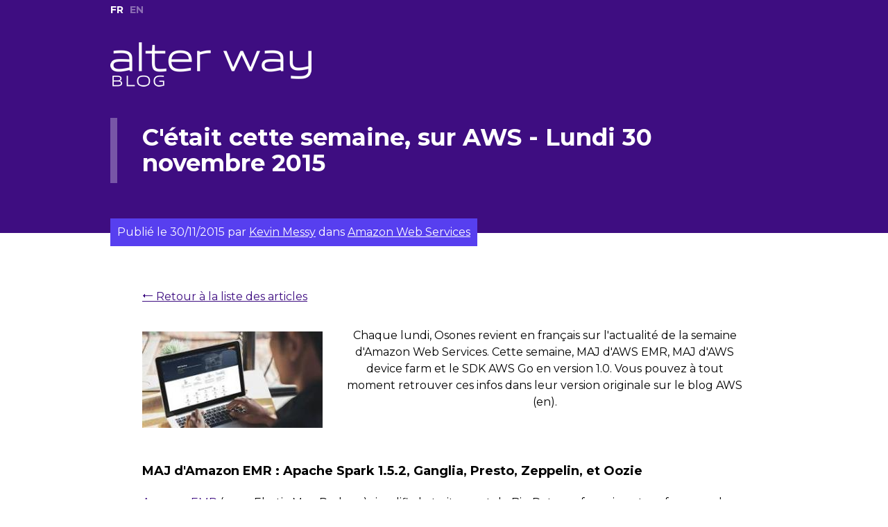

--- FILE ---
content_type: text/html
request_url: https://blog.alterway.fr/cetait-cette-semaine-sur-aws-lundi-30-novembre-2015.html
body_size: 6359
content:
<!doctype html>
<html lang="fr">
<head>
	<meta charset="utf-8"/>
	<title>C'était cette semaine, sur AWS - Lundi 30 novembre 2015 - Le blog d'alter way</title>
  <meta name="description" content="Le Blog Alter Way, fer de lance des services numériques Infrastructure Cloud et DevOps du groupe Smile" />
	<meta name="author" content="">
	<meta name="viewport" content="width=device-width, initial-scale=1.0">

  <meta property="og:locale" content="['fr_FR.UTF-8']" />
	<meta property="og:type" content="website" />
	<meta property="og:site_name" content="alter way" />
	<meta name="twitter:card" content="summary_large_image"/>
  <meta name="twitter:description" content="Le Blog Alter Way, fer de lance des services numériques Infrastructure Cloud et DevOps du groupe Smile"/>
	<meta name="twitter:title" content="alter way - spécialiste des plateformes web, open source, DevOps"/>
	<meta name="twitter:site" content="@alterway"/>
	<meta name="twitter:domain" content="alter way"/>
	<meta name="twitter:creator" content="@alterway"/>



  <meta name="description" content="Cette semaine, MAJ d'AWS EMR, MAJ d'AWS device farm et le SDK AWS Go en version 1.0">

	<meta name="twitter:card" content="summary">
	  <meta name="twitter:creator" content="@alterway">
	<meta name="twitter:title" content="C'était cette semaine, sur AWS - Lundi 30 novembre 2015">
	<meta name="twitter:description" content="Cette semaine, MAJ d'AWS EMR, MAJ d'AWS device farm et le SDK AWS Go en version 1.0">
    <meta name="twitter:url" content="https://blog.alterway.fr/cetait-cette-semaine-sur-aws-lundi-30-novembre-2015.html">
    <meta property="og:locale" content="['fr_FR.UTF-8']" />
	<meta property="og:type" content="website" />
    <meta property="og:title" content="C'était cette semaine, sur AWS - Lundi 30 novembre 2015" />
    <meta property="og:description" content="Cette semaine, MAJ d'AWS EMR, MAJ d'AWS device farm et le SDK AWS Go en version 1.0" />
	<meta property="og:url" content="https://blog.alterway.fr/cetait-cette-semaine-sur-aws-lundi-30-novembre-2015.html" />


  <link rel="stylesheet" href="/theme/css/grid.css" type="text/css" />
  <link rel="stylesheet" href="/theme/css/main.css" type="text/css" />
  <link rel="stylesheet" href="/theme/css/pygment.css" type="text/css" />

	<!-- link rel="icon" href="/theme/images/favicon.ico" / -->
	<link rel="apple-touch-icon-precomposed" sizes="57x57" href="/theme/images/apple-touch-icon-57x57.png" />
	<link rel="apple-touch-icon-precomposed" sizes="114x114" href="/theme/images/apple-touch-icon-114x114.png" />
	<link rel="apple-touch-icon-precomposed" sizes="72x72" href="/theme/images/apple-touch-icon-72x72.png" />
	<link rel="apple-touch-icon-precomposed" sizes="144x144" href="/theme/images/apple-touch-icon-144x144.png" />
	<link rel="apple-touch-icon-precomposed" sizes="120x120" href="/theme/images/apple-touch-icon-120x120.png" />
	<link rel="apple-touch-icon-precomposed" sizes="152x152" href="/theme/images/apple-touch-icon-152x152.png" />
	<link rel="icon" type="image/png" href="/theme/images/favicon-32x32.png" sizes="32x32" />
	<link rel="icon" type="image/png" href="/theme/images/favicon-16x16.png" sizes="16x16" />
	<meta name="application-name" content="alter way"/>
	<meta name="msapplication-TileColor" content="#250059" />
	<meta name="msapplication-TileImage" content="/theme/images/mstile-144x144.png" />



    <link href="https://blog.alterway.fr/feeds/all.atom.xml" type="application/atom+xml" rel="alternate" title="Le blog d'alter way Atom Feed" />

	<link rel="stylesheet" href="https://files.stork-search.net/basic.css" />
</head>

<body class="page-is-fullwidth ">


	<!-- HEADER -->
	<header class="header header__wrapper">
		<div class="container_12">
			<div class="row">
				<div class="grid_12">
<!-- tongue switch -->
<ul class="list-inline tongue-switch tongue-switch__wrapper">
  <li class="list-inline-item tongue-switch__item"><a href="/" class="tongue-switch__link">FR</a></li>
    <li class="list-inline-item tongue-switch__item"><a href="/en" class="tongue-switch__link">EN</a></li>
</ul>
<!-- /-->				</div>
			</div>
			<div class="row">
				<div class="grid_6">
					<!-- -->
						<div class="header__logo-wrapper">
              <a href="https://blog.alterway.fr">
								<img class="img-fluid header__logo" src="/theme/images/logo_alterway_blog.png" alt="Le blog alter way - accueil" />
							</a>
						</div>
				</div>
			</div>
		</div>
	</header>


	<!-- CONTENT -->
	<div class="main" id="content" role="main">

<main>
<article class="article__wrapper">

    <header class="article__header">
        <div class="container_12">
            <div class="row">
                <div class="grid_12">
                    <h1 class="h1">C'était cette semaine, sur AWS - Lundi 30 novembre 2015</h1>
                </div>
            </div>
        </div>
    </header>

    <div class="container_12">
        <div class="row">
            <div class="grid_12">
                <!-- -->
                <div class="article__body">
<div class="metadata metadata__wrapper">
	<div class="metadata__inner">
	Publié le <time datetime="2015-11-30T12:00:00+01:00" pubdate>30/11/2015</time>
		<address class="vcard author">
      par
		   <a class="url fn" href="author/kevin-messy.html">Kevin Messy</a>		</address>
  	dans <a href="category/amazon-web-services.html">Amazon Web Services</a>
	</div>
</div>
<div class="clearfix" style="min-height: 0.5rem;"></div>
                        <!-- back to the list -->
                        <div class="my-2">
                            <a href="https://blog.alterway.fr">&#11104; Retour à la liste des articles</a>
                        </div>

                        <div class="figure figure__wrapper">
                            <img class="figure__item" src="images/thumbnails/aws-wir.jpg" alt="thumbernail Amazon Web Services" />
                        </div>
                        <p><center>
Chaque lundi, Osones revient en français sur l'actualité de la semaine d'Amazon Web Services. Cette semaine, MAJ d'AWS EMR, MAJ d'AWS device farm et le SDK AWS Go en version 1.0.
Vous pouvez à tout moment retrouver ces infos dans leur version originale sur le blog AWS (en).
</center></p>
<p><br></p>
<h2>MAJ d'Amazon EMR : Apache Spark 1.5.2, Ganglia, Presto, Zeppelin, et Oozie</h2>
<p><a href="https://aws.amazon.com/fr/elasticmapreduce/">Amazon EMR</a> (pour Elastic Map Reduce) simplifie le traitement de Big Data, en fournissant un framework Hadoop géré qui vous permet de distribuer et de traiter de manière simple, rapide et rentable, de grandes quantités de données à travers vos instances Amazon EC2. Vous pouvez également exécuter d'autres frameworks distribués courants tels que Spark et Presto dans Amazon EMR, et interagir avec les données d'autres magasins de données AWS tels qu'<a href="http://aws.amazon.com/fr/s3/">Amazon S3</a> et Amazon DynamoDB.</p>
<p>La nouvelle version d'Amazon EMR 4.2.0 ajoute désormais le support d'Apache Spark 1.5.2, Ganglia 3.6 pour le monitoring d'Apache Hadoop et de Spark, une nouvelle release "sandbox" pour Presto (0.125), Apache Zeppelin (0.5.5), et enfin Apache Oozie (4.2.0).</p>
<p><center>
<img src="https://media.amazonwebservices.com/blog/2015/emr_420_zeppelin_1.png" alt="AWS EMR Zeppelin" width="600" align="middle"></center>
<br></p>
<p>Il est possible de lancer un cluster EMR en version 4.2.0 dès à présent !
Retrouvez l'article original sur le <a href="https://aws.amazon.com/blogs/aws/amazon-rds-update-cross-account-snapshot-sharing/">blog AWS (en)</a>
<br></p>
<p><br></p>
<h2>Le SDK AWS pour Go disponible en version 1.0</h2>
<p>Sorti en 2007 des labos de Google, ce langage OpenSource "se veut généraliste et peut donc être utilisé pour tout type d’application (système, web, serveur…) et a été pensé dès sa conception, pour des machines possédant une architecture multicœur. C’est un langage prometteur, soutenu par une communauté grandissante, conçu par des développeurs dont la renommée n’est plus à faire et une société qui n’aura pas de mal à faire avancer le projet." </p>
<p><center>
<img src="images/wir/gopher.png" alt="AWS Go Gopher" align="middle"></center>
<br></p>
<p>Après sa première release du SDK GO pour AWS dans sa version Developer Preview (v0.6.0), AWS propose depuis le 19 novembre la 1.0 du SDK AWS pour le langage Go, recommandé pour vos environnements en prod. Cette version accompagne les efforts de la communauté depuis la Developer Preview de juin. </p>
<p>Retrouvez l'article original sur le <a href="https://aws.amazon.com/fr/blogs/aws/now-available-version-1-0-of-the-aws-sdk-for-go/">blog AWS (en)</a>. En savoir plus sur <a href="http://golang.io/debuter-avec-go/introduction/">le langage Go</a>.</p>
<p><br></p>
<h2>MAJ d'AWS device farm : support des applications web</h2>
<p>AWS propose <a href="http://blog.osones.com/cetait-cette-semaine-sur-aws-lundi-09-mars-2015.html">un certain nombre de services</a> vous facilitant la vie lors du developpement de vos applications mobiles. Récemment, Amazon a lancé un nouveau service destiné à vous aider dans les développement de vos applications Android, Fire OS - le système d'exploitation maison d'Amazon - et maintenant iOS. Il vous sera désormais possible de tester vos applications sur plus de 200 combinaisons de terminaux et de systèmes d'exploitation. Concernant la tarification de ce service, il faudra compter 0,17 USD par minute et par terminal, ou bien opter pour un forfait de 250 USD vous donnant accès à un nombre illimité de tests durant un mois.</p>
<p><center>
<img src="https://media.amazonwebservices.com/blog/2015/farm_test_in_progress_1.png" alt="AWS Device Farm" width="500" align="middle"></center>
<br></p>
<p>Depuis le 19 novembre, AWS propose également de tester des applications web. S'appuyant sur les retours clients pour orienter sa RoadMap, AWS permet de réaliser des tests s'appuyant sur les framework Appium Java JUnit et Appium Java TestNG permettant d'automatiser les tests. Ces tests seront ensuite présentés dans l'interface dédiée avec la possibilité entre autre de voir les screenshots relatifs à vos tests.</p>
<p><center>
<img src="https://media.amazonwebservices.com/blog/2015/farm_test_samsung_s4_results_1.png" alt="AWS Device Farm" width="500" align="middle"></center>
<br></p>
<p>Ces fonctionnalités sont disponibles dès à présent. 
Retrouvez l'article original sur le <a href="https://aws.amazon.com/fr/blogs/aws/aws-device-farm-update-test-web-apps-on-mobile-devices/">blog AWS (en)</a></p>
<p><br> <br></p>
<h1>Rejoignez vous aussi la conversation !</h1>
<h3>Questions, remarques, suggestions... Contactez-nous directement sur Twitter sur <a href="https://twitter.com/osones">@osones</a> !</h3>
<h3>Pour discuter avec nous de vos projets, nous restons disponibles directement via contact@osones.com !</h3>
<h3>Rejoignez VOTRE groupe LinkedIn dès maintenant : <a href="https://www.linkedin.com/groups/Utilisateurs-Francophones-dAmazon-Web-Services-8243976">Utilisateurs Francophones d'Amazon Web Services (AWS)</a>.</h3>
<p><center><img src="images/AWSFR.png" alt="AWS user group FR" align="middle"></center></p>
<p><br>
<br></p>
<p><strong>Kevin MESSY</strong></p>

                        <!-- back to the list -->
                        <div class="my-2">
                            <a href="https://blog.alterway.fr">&#11104; Retour à la liste des articles</a>
                        </div>
                        <div class="section section__recent-posts" id="recent-posts">
                            <p>Découvrez les derniers articles d'alter way</p>


                            <ul>
                                    <li>
                                        <a href="industrialiser-le-rag-pour-booster-lia-generative-lapproche-pragmatique-en-2025.html">Industrialiser le RAG pour booster l’IA générative : l’approche pragmatique en 2025</a>
                                    </li>
                                    <li>
                                        <a href="vmware-open-source.html">VMWare --> Open Source</a>
                                    </li>
                                    <li>
                                        <a href="simplifier-et-optimiser-vos-clusters-kubernetes-le-combo-gagnant-eks-karpenter-auto-mode.html">Simplifier et optimiser vos clusters Kubernetes : le combo gagnant EKS + Karpenter + Auto Mode</a>
                                    </li>
                                    <li>
                                        <a href="deployer-talos-sur-numspot.html">Déployer Talos sur Numspot</a>
                                    </li>
                                    <li>
                                        <a href="maitriser-laffinite-et-lanti-affinite-podnode.html">Maîtriser l'Affinité et l'Anti-Affinité Pod/Node</a>
                                    </li>
                                    <li>
                                        <a href="kubernetes-133.html">Kubernetes 1.33</a>
                                    </li>
                            </ul>
                        </div>


                        <div class="section section__recent-posts">
                            <h2>Découvrez les technologies d'alter way</h2>
                            <ul class="list-inline d-flex justify-content-center align-items-center">
                                <li class="list-inline-item">
                                    <a href="https://www.alterway.fr/openstack/">
                                    <img src="images/thumbnails/openstack-generic.png" alt="openstack" class="img-fluid">
                                    </a>
                                </li>
                                <li class="list-inline-item">
                                    <a href="https://www.alterway.fr/docker/">
                                    <img src="images/thumbnails/docker-generic.png" alt="docker" class="img-fluid">
                                    </a>
                                </li>
                                <li class="list-inline-item">
                                    <a href="https://www.alterway.fr/kubernetes/">
                                    <img src="images/thumbnails/kubernetes-generic.png" alt="kubernetes" class="img-fluid">
                                    </a>
                                </li>
                                <li class="list-inline-item">
                                    <a href="https://www.alterway.fr/amazon-web-services/">
                                    <img src="images/thumbnails/aws-generic.png" alt="aws" class="img-fluid">
                                    </a>
                                </li>
                            </ul>
                        </div>
 
                </div>
                <!-- /-->
            </div>
        </div>
    </div>

</article>
</main>

    <section class="section">
        <div class="container_12">
            <div class="row">
                <div class="grid_12">
                <!-- 
                    <div class="comments">
                        <div id="disqus_thread"></div>
                        <script type="text/javascript">
                        var disqus_identifier = "cetait-cette-semaine-sur-aws-lundi-30-novembre-2015.html";
                        (function() {
                        var dsq = document.createElement('script'); dsq.type = 'text/javascript'; dsq.async = true;
                        dsq.src = 'https://blog-alterway.disqus.com/embed.js';
                        (document.getElementsByTagName('head')[0] || document.getElementsByTagName('body')[0]).appendChild(dsq);
                        })();
                        </script>
                    </div>
                    -->

                    <div id="disqus_thread"></div>
                      <script>
                          /**
                          *  RECOMMENDED CONFIGURATION VARIABLES: EDIT AND UNCOMMENT THE SECTION BELOW TO INSERT DYNAMIC VALUES FROM YOUR PLATFORM OR CMS.
                          *  LEARN WHY DEFINING THESE VARIABLES IS IMPORTANT: https://disqus.com/admin/universalcode/#configuration-variables    */
                          
                          var disqus_config = function () {
                          this.page.url = "https://blog.alterway.fr/cetait-cette-semaine-sur-aws-lundi-30-novembre-2015.html";  // Replace PAGE_URL with your page's canonical URL variable
                          this.page.identifier = "cetait-cette-semaine-sur-aws-lundi-30-novembre-2015.html"; // Replace PAGE_IDENTIFIER with your page's unique identifier variable
                          };
                          
                          (function() { // DON'T EDIT BELOW THIS LINE
                          var d = document, s = d.createElement('script');
                          s.src = 'https://blog-alterway.disqus.com/embed.js';
                          s.setAttribute('data-timestamp', +new Date());
                          (d.head || d.body).appendChild(s);
                          })();
                      </script>
                      <noscript>Please enable JavaScript to view the <a href="https://disqus.com/?ref_noscript">comments powered by Disqus.</a></noscript>
                <!-- /-->
                </div>
            </div>
        </div>
    </section>


	</div>

	<!-- FOOTER -->
	<footer class="footer footer__wrapper">
		<div class="container_12">
			<div class="row">
				<!-- -->
				<div class="grid_12 grid_lg footer__col-logo">
					<a href="https://www.alterway.fr/">
						<img class="img-fluid footer__logo" src="/theme/images/logo-alterway-white.png" alt="alter way" />
					</a>
				</div>
				<!-- -->
				<div class="grid_12 grid_lg_7 footer__col-copyright">
					<ul class="list-inline">
						<li class="list-inline-item"><a href="https://www.alterway.fr/mentions-legales-charte-de-protection-des-donnees-personnelles-et-politique-des-cookies">Mentions légales</a></li>
						<li class="list-inline-item"><a href="https://www.alterway.fr/mentions-legales-charte-de-protection-des-donnees-personnelles-et-politique-des-cookies">CGV</a></li>
						<li class="list-inline-item"><a href="https://www.alterway.fr/mentions-legales-charte-de-protection-des-donnees-personnelles-et-politique-des-cookies">Données personnelles</a></li>
						<li class="list-inline-item">© 2025 Alter Way</li>
					</ul>
				</div>
				<!-- -->
				<div class="grid_12 grid_lg footer__col-social">
					<ul class="list-inline">
						<li class="list-inline-item">
							<a href="https://www.linkedin.com/company/alter-way" target="_blank"><div class="social_btn linkedin"></div></a>
						</li>
						<li class="list-inline-item">
							<a href="https://twitter.com/alterway" target="_blank"><div class="social_btn twitter"></div></a>
						</li>
					</ul>
				</div>
				<!-- /-->
			</div>
		</div>
	</footer>

	<script type="text/javascript" src="/theme/js/jquery.min.js"></script>
	<script type="text/javascript" src="/theme/js/jquery.mixitup.js"></script>
	<script type="text/javascript" src="/theme/js/jquery.mixitup-pagination.js"></script>
	<script type="text/javascript" src="/theme/js/core.js"></script>
		
	  <!-- Google tag (gtag.js) -->
      <script async src="https://www.googletagmanager.com/gtag/js?id=G-BBT5DCKLZW"></script>
      <script>
        window.dataLayer = window.dataLayer || [];
        function gtag(){dataLayer.push(arguments);}
        gtag('js', new Date());

        gtag('config', 'G-BBT5DCKLZW');
     </script>
		

	<script src="https://files.stork-search.net/releases/v1.6.0/stork.js"></script>
	<script>
		stork.register("sitesearch", "https://blog.alterway.fr/search-index.st");
	</script>

    <script id="dsq-count-scr" src="//blog-alterway.disqus.com/count.js" async></script>

</body>
</html>

--- FILE ---
content_type: text/css
request_url: https://blog.alterway.fr/theme/css/grid.css
body_size: 624
content:
.container_12{width:100%;max-width:992px;margin-right:auto;margin-left:auto;padding-right:15px;padding-left:15px}.container_12::after{display:block;clear:both;content:""}.grid,.grid_1,.grid_10,.grid_11,.grid_12,.grid_2,.grid_3,.grid_4,.grid_5,.grid_6,.grid_7,.grid_8,.grid_9,.grid_auto{position:relative;width:100%;min-height:1px;padding-right:15px;padding-left:15px}.row{display:-webkit-flex;display:-ms-flexbox;display:flex;-webkit-flex-wrap:wrap;-ms-flex-wrap:wrap;flex-wrap:wrap;margin-right:-15px;margin-left:-15px}.container_12 .grid{-webkit-flex-basis:0;-ms-flex-preferred-size:0;flex-basis:0;-webkit-flex-grow:1;-ms-flex-positive:1;flex-grow:1;max-width:100%}.container_12 .grid_auto{-webkit-flex:0 0 auto;-ms-flex:0 0 auto;flex:0 0 auto;width:auto;max-width:none}.container_12 .grid_1{-webkit-flex:0 0 8.33333%;-ms-flex:0 0 8.33333%;flex:0 0 8.33333%;max-width:8.33333%}.container_12 .grid_2{-webkit-flex:0 0 16.66667%;-ms-flex:0 0 16.66667%;flex:0 0 16.66667%;max-width:16.66667%}.container_12 .grid_3{-webkit-flex:0 0 25%;-ms-flex:0 0 25%;flex:0 0 25%;max-width:25%}.container_12 .grid_4{-webkit-flex:0 0 33.33333%;-ms-flex:0 0 33.33333%;flex:0 0 33.33333%;max-width:33.33333%}.container_12 .grid_5{-webkit-flex:0 0 41.66667%;-ms-flex:0 0 41.66667%;flex:0 0 41.66667%;max-width:41.66667%}.container_12 .grid_6{-webkit-flex:0 0 50%;-ms-flex:0 0 50%;flex:0 0 50%;max-width:50%}.container_12 .grid_7{-webkit-flex:0 0 58.33333%;-ms-flex:0 0 58.33333%;flex:0 0 58.33333%;max-width:58.33333%}.container_12 .grid_8{-webkit-flex:0 0 66.66667%;-ms-flex:0 0 66.66667%;flex:0 0 66.66667%;max-width:66.66667%}.container_12 .grid_9{-webkit-flex:0 0 75%;-ms-flex:0 0 75%;flex:0 0 75%;max-width:75%}.container_12 .grid_10{-webkit-flex:0 0 83.33333%;-ms-flex:0 0 83.33333%;flex:0 0 83.33333%;max-width:83.33333%}.container_12 .grid_11{-webkit-flex:0 0 91.66667%;-ms-flex:0 0 91.66667%;flex:0 0 91.66667%;max-width:91.66667%}.container_12 .grid_12{-webkit-flex:0 0 100%;-ms-flex:0 0 100%;flex:0 0 100%;max-width:100%}@media (min-width:576px){.container_12 .grid_sm{-webkit-flex-basis:0;-ms-flex-preferred-size:0;flex-basis:0;-webkit-flex-grow:1;-ms-flex-positive:1;flex-grow:1;max-width:100%}.container_12 .grid_sm_auto{-webkit-flex:0 0 auto;-ms-flex:0 0 auto;flex:0 0 auto;width:auto;max-width:none}.container_12 .grid_sm_1{-webkit-flex:0 0 8.33333%;-ms-flex:0 0 8.33333%;flex:0 0 8.33333%;max-width:8.33333%}.container_12 .grid_sm_2{-webkit-flex:0 0 16.66667%;-ms-flex:0 0 16.66667%;flex:0 0 16.66667%;max-width:16.66667%}.container_12 .grid_sm_3{-webkit-flex:0 0 25%;-ms-flex:0 0 25%;flex:0 0 25%;max-width:25%}.container_12 .grid_sm_4{-webkit-flex:0 0 33.33333%;-ms-flex:0 0 33.33333%;flex:0 0 33.33333%;max-width:33.33333%}.container_12 .grid_sm_5{-webkit-flex:0 0 41.66667%;-ms-flex:0 0 41.66667%;flex:0 0 41.66667%;max-width:41.66667%}.container_12 .grid_sm_6{-webkit-flex:0 0 50%;-ms-flex:0 0 50%;flex:0 0 50%;max-width:50%}.container_12 .grid_sm_7{-webkit-flex:0 0 58.33333%;-ms-flex:0 0 58.33333%;flex:0 0 58.33333%;max-width:58.33333%}.container_12 .grid_sm_8{-webkit-flex:0 0 66.66667%;-ms-flex:0 0 66.66667%;flex:0 0 66.66667%;max-width:66.66667%}.container_12 .grid_sm_9{-webkit-flex:0 0 75%;-ms-flex:0 0 75%;flex:0 0 75%;max-width:75%}.container_12 .grid_sm_10{-webkit-flex:0 0 83.33333%;-ms-flex:0 0 83.33333%;flex:0 0 83.33333%;max-width:83.33333%}.container_12 .grid_sm_11{-webkit-flex:0 0 91.66667%;-ms-flex:0 0 91.66667%;flex:0 0 91.66667%;max-width:91.66667%}.container_12 .grid_sm_12{-webkit-flex:0 0 100%;-ms-flex:0 0 100%;flex:0 0 100%;max-width:100%}}@media (min-width:768px){.container_12 .grid_md{-webkit-flex-basis:0;-ms-flex-preferred-size:0;flex-basis:0;-webkit-flex-grow:1;-ms-flex-positive:1;flex-grow:1;max-width:100%}.container_12 .grid_md_auto{-webkit-flex:0 0 auto;-ms-flex:0 0 auto;flex:0 0 auto;width:auto;max-width:none}.container_12 .grid_md_1{-webkit-flex:0 0 8.33333%;-ms-flex:0 0 8.33333%;flex:0 0 8.33333%;max-width:8.33333%}.container_12 .grid_md_2{-webkit-flex:0 0 16.66667%;-ms-flex:0 0 16.66667%;flex:0 0 16.66667%;max-width:16.66667%}.container_12 .grid_md_3{-webkit-flex:0 0 25%;-ms-flex:0 0 25%;flex:0 0 25%;max-width:25%}.container_12 .grid_md_4{-webkit-flex:0 0 33.33333%;-ms-flex:0 0 33.33333%;flex:0 0 33.33333%;max-width:33.33333%}.container_12 .grid_md_5{-webkit-flex:0 0 41.66667%;-ms-flex:0 0 41.66667%;flex:0 0 41.66667%;max-width:41.66667%}.container_12 .grid_md_6{-webkit-flex:0 0 50%;-ms-flex:0 0 50%;flex:0 0 50%;max-width:50%}.container_12 .grid_md_7{-webkit-flex:0 0 58.33333%;-ms-flex:0 0 58.33333%;flex:0 0 58.33333%;max-width:58.33333%}.container_12 .grid_md_8{-webkit-flex:0 0 66.66667%;-ms-flex:0 0 66.66667%;flex:0 0 66.66667%;max-width:66.66667%}.container_12 .grid_md_9{-webkit-flex:0 0 75%;-ms-flex:0 0 75%;flex:0 0 75%;max-width:75%}.container_12 .grid_md_10{-webkit-flex:0 0 83.33333%;-ms-flex:0 0 83.33333%;flex:0 0 83.33333%;max-width:83.33333%}.container_12 .grid_md_11{-webkit-flex:0 0 91.66667%;-ms-flex:0 0 91.66667%;flex:0 0 91.66667%;max-width:91.66667%}.container_12 .grid_md_12{-webkit-flex:0 0 100%;-ms-flex:0 0 100%;flex:0 0 100%;max-width:100%}}@media (min-width:992px){.container_12 .grid_lg{-webkit-flex-basis:0;-ms-flex-preferred-size:0;flex-basis:0;-webkit-flex-grow:1;-ms-flex-positive:1;flex-grow:1;max-width:100%}.container_12 .grid_lg_auto{-webkit-flex:0 0 auto;-ms-flex:0 0 auto;flex:0 0 auto;width:auto;max-width:none}.container_12 .grid_lg_1{-webkit-flex:0 0 8.33333%;-ms-flex:0 0 8.33333%;flex:0 0 8.33333%;max-width:8.33333%}.container_12 .grid_lg_2{-webkit-flex:0 0 16.66667%;-ms-flex:0 0 16.66667%;flex:0 0 16.66667%;max-width:16.66667%}.container_12 .grid_lg_3{-webkit-flex:0 0 25%;-ms-flex:0 0 25%;flex:0 0 25%;max-width:25%}.container_12 .grid_lg_4{-webkit-flex:0 0 33.33333%;-ms-flex:0 0 33.33333%;flex:0 0 33.33333%;max-width:33.33333%}.container_12 .grid_lg_5{-webkit-flex:0 0 41.66667%;-ms-flex:0 0 41.66667%;flex:0 0 41.66667%;max-width:41.66667%}.container_12 .grid_lg_6{-webkit-flex:0 0 50%;-ms-flex:0 0 50%;flex:0 0 50%;max-width:50%}.container_12 .grid_lg_7{-webkit-flex:0 0 58.33333%;-ms-flex:0 0 58.33333%;flex:0 0 58.33333%;max-width:58.33333%}.container_12 .grid_lg_8{-webkit-flex:0 0 66.66667%;-ms-flex:0 0 66.66667%;flex:0 0 66.66667%;max-width:66.66667%}.container_12 .grid_lg_9{-webkit-flex:0 0 75%;-ms-flex:0 0 75%;flex:0 0 75%;max-width:75%}.container_12 .grid_lg_10{-webkit-flex:0 0 83.33333%;-ms-flex:0 0 83.33333%;flex:0 0 83.33333%;max-width:83.33333%}.container_12 .grid_lg_11{-webkit-flex:0 0 91.66667%;-ms-flex:0 0 91.66667%;flex:0 0 91.66667%;max-width:91.66667%}.container_12 .grid_lg_12{-webkit-flex:0 0 100%;-ms-flex:0 0 100%;flex:0 0 100%;max-width:100%}}.clear,.clearfix:after{clear:both;visibility:hidden;width:0;height:0;display:block}.clear{overflow:hidden}.clearfix:after{content:' ';font-size:0;line-height:0}* html .clearfix{height:1%}.clearfix{display:block}/*# sourceMappingURL=grid.css.map */

--- FILE ---
content_type: text/css
request_url: https://blog.alterway.fr/theme/css/main.css
body_size: 3783
content:
@import url(https://fonts.googleapis.com/css?family=Montserrat:400,700);.article__header,.header__wrapper,.main,body{position:relative}a,abbr,acronym,address,applet,article,aside,audio,b,big,blockquote,body,canvas,caption,center,cite,code,dd,del,details,dfn,div,dl,dt,em,embed,fieldset,figcaption,figure,footer,form,h1,h2,h3,h4,h5,h6,header,hgroup,html,i,iframe,img,ins,kbd,label,legend,li,mark,menu,nav,object,ol,output,p,pre,q,ruby,s,samp,section,small,span,strike,strong,sub,summary,sup,table,tbody,td,tfoot,th,thead,time,tr,tt,u,ul,var,video{margin:0;padding:0;border:0;font:inherit;vertical-align:baseline}article,aside,details,figcaption,figure,footer,header,hgroup,menu,nav,section{display:block}ol,ul{list-style:none}blockquote,q{quotes:none}blockquote:after,blockquote:before,q:after,q:before{content:'';content:none}*,::after,::before{box-sizing:border-box}@-ms-viewport{width:device-width}html{-ms-text-size-adjust:100%;-webkit-text-size-adjust:100%;-webkit-font-smoothing:antialiased;-moz-osx-font-smoothing:grayscale;-webkit-tap-highlight-color:transparent;height:100%}body{min-height:100%;font-family:montserrat,Arial,Helvetica,sans-serif;font-weight:400;font-size:1rem;line-height:1.5;color:#000;background-color:#fff;overflow-x:hidden}strong{font-weight:600}em{font-style:italic}a{color:#3E0D81;text-decoration:underline;transition:all 260ms linear}.tongue-switch__link,a:focus,a:hover{text-decoration:none}a:focus,a:hover{color:#280853}hr{height:1px;border:none;background:#777;margin:1.875rem 0;clear:both}.list-inline,.list-unstyled{padding-left:0;list-style:none}.list-inline-item{display:inline-block}.list-inline-item:not(:last-child){margin-right:.3125rem}.align_center{text-align:center}.align_right{text-align:right}.w-auto{width:auto!important}.mx-0{margin-right:0!important;margin-left:0!important}.mx-1{margin-right:1rem!important;margin-left:1rem!important}.my-1{margin-top:1rem!important;margin-bottom:1rem!important}.my-2{margin-top:2rem!important;margin-bottom:2rem!important}.img-fluid,.img-responsive{display:block;width:100%;max-width:100%;height:auto}.d-inline{display:inline!important}.d-flex{display:-webkit-flex!important;display:-ms-flexbox!important;display:flex!important}.justify-content-center{-webkit-justify-content:center!important;-ms-flex-pack:center!important;justify-content:center!important}.align-items-center{-webkit-align-items:center!important;-ms-flex-align:center!important;align-items:center!important}table{border-collapse:collapse;border-spacing:0;margin:1.25rem auto}table th{padding:.625rem;color:#fff;background-color:#573FEF}table th strong{font-weight:700}table td{padding:.625rem;border:1px solid #fff;background:#F2F2F2}.article__header,.header__wrapper,.page-is-fullwidth .header__wrapper,.page-is-home .header__wrapper{background-color:#3E0D81}table td p{margin:0}.header__wrapper{z-index:1000;width:100%;margin:0;padding:0}.header__wrapper a{display:inline-block}@media screen and (min-width:992px){.page-is-home .header__wrapper{min-height:13rem}.header__logo-wrapper{margin:2rem 0 2.375rem}}@media screen and (max-width:991px){.page-is-home .header__wrapper{min-height:8.66667rem}.header__logo-wrapper{margin:1.875rem 0 1.125rem}}@media screen and (max-width:576px){.page-is-home .header__wrapper{min-height:0}.header__logo-wrapper{margin:1.375rem 0 .75rem}}.tongue-switch__wrapper{padding:.25rem 0;font-size:.875rem;font-weight:700;text-transform:uppercase}.tongue-switch__link:focus,.tongue-switch__link:hover{color:rgba(255,255,255,.9);text-decoration:underline}html[lang*=fr] .tongue-switch__link[href*="/en"]{color:rgba(255,255,255,.4)}html[lang*=fr] .tongue-switch__link[href="/"],html[lang*=en] .tongue-switch__link[href*="/en"]{color:#fff}html[lang*=en] .tongue-switch__link[href="/"]{color:rgba(255,255,255,.4)}.tongue-switch__link.active{color:#fff;text-decoration:none}#page{padding-top:30px}.article__header{padding:0 0 4.5rem}.page-is-listing .article__header{padding:0 0 2.625rem}.article__header .h1{position:relative;font-size:1.75rem;line-height:110%;color:#fff;margin:0;padding:.625rem 2.875rem}.article__header .h1::before{content:'';position:absolute;top:0;left:0;bottom:0;width:.625rem;background-color:rgba(255,255,255,.3)}@media screen and (min-width:768px){.article__header .h1{font-size:2.125rem}.article__body{padding:4.3125rem 2.875rem 2.875rem}}@media screen and (max-width:767px){.article__body{padding-bottom:2.875rem}}.article__wrapper{margin:0;padding:0}.article__wrapper .metadata__wrapper{font-size:1rem;background:0 0;margin-top:-1.3125rem;margin-bottom:1.3125rem}@media screen and (min-width:768px){.article__wrapper .metadata__wrapper{margin-top:-5.625rem;margin-left:-2.875rem}}.article__wrapper .metadata__wrapper address.vcard.author{display:inline}.article__wrapper .metadata__wrapper a{color:#fff}.article__wrapper .metadata__inner{display:inline-block;color:#fff;padding:.5rem .625rem;background:#573FEF}.article__wrapper p{margin:1.25rem 0}.article__wrapper p:first-of-type{margin-top:0}.article__wrapper ul:not(.list-inline):not(.list-unstyled){list-style:none;margin-left:1rem;margin-bottom:1.25rem;padding:0}.article__wrapper ul:not(.list-inline):not(.list-unstyled) li{position:relative;padding-left:1rem;padding-bottom:.25rem;overflow:hidden}.article__wrapper ul:not(.list-inline):not(.list-unstyled) li::before{content:"\2022";position:absolute;left:0;top:-.375rem;display:inline-block;width:1rem;margin-left:0;color:#573FEF;font-size:1.375rem;font-weight:700}.article__wrapper iframe{display:block;margin:0 auto;max-width:100%;border-width:0}.article__wrapper h1{font-size:1.25rem;font-weight:700;margin:1.875rem 0;padding:0}.article__wrapper h1:first-of-type{margin-top:0}.article__wrapper h2{font-size:1.125rem;font-weight:700;margin:1.875rem 0 1.25rem}.article__wrapper h3{font-size:1rem;font-weight:700;margin:1.25rem 0 1rem}.article__wrapper img{width:auto;max-width:100%;height:auto}.article__wrapper .highlight{background:rgba(0,0,0,.07)}.article__wrapper code,.article__wrapper pre{line-height:1;font-family:Courier;font-size:15px;margin:20px 0;overflow:auto}.article__wrapper .share-buttons{text-align:right;margin:1.875rem 0 1.25rem}.article__wrapper .share-buttons img{width:1.5rem;height:1.5rem}.article__wrapper .figure__wrapper{display:block;max-width:15.375rem;text-align:center;margin:0 auto .9375rem}@media screen and (min-width:576px){.article__wrapper .figure__wrapper{float:left;margin:.375rem 1.875rem 0 0}}@media screen and (min-width:768px){.article__wrapper .figure__wrapper{max-width:30.75rem}.section__news-form,.section__recent-posts{margin-left:-2.875rem}.section__news-form{margin-right:-2.875rem;margin-left:-2.875rem}}.section__recent-posts{position:relative;padding:.875rem 2.625rem;margin-bottom:3.75rem;border-left:solid .625rem #F2F2F2}.section__recent-posts h2{color:#3E0D81;font-size:1.125rem;font-weight:700;margin:0 0 .875rem}.main #mc_embed_signup{color:#fff;padding:1.625rem;text-align:center;background-color:#AA54F3}.main #mc_embed_signup form{text-align:center;padding:0}.main #mc_embed_signup label{display:block;color:#fff;font-size:1rem;font-weight:700;padding-bottom:1.5rem}.main #mc_embed_signup input.email{width:21.125rem;color:#fff;background-color:#AA54F3;border:1px solid #fff}.footer__wrapper,.page-is-fullwidth .footer__wrapper,.page-is-home .footer__wrapper{background-color:#3E0D81}@media screen and (max-width:767px){.main #mc_embed_signup input.email{width:90%;margin-right:auto;margin-left:auto}.footer__wrapper{padding:2.5rem 1.625rem}}@media screen and (min-width:768px){.main #mc_embed_signup input.email{width:17.5rem;margin-right:auto;margin-left:auto}}.main #mc_embed_signup input.email::-webkit-input-placeholder{color:#fff;opacity:1}.main #mc_embed_signup input.email::-moz-placeholder{color:#fff;opacity:1}.main #mc_embed_signup input.email:-ms-input-placeholder{color:#fff;opacity:1}.main #mc_embed_signup input.email::placeholder{color:#fff;opacity:1}.twitter_share{margin:20px 0}.footer__wrapper{position:relative;width:100%;margin:0;vertical-align:middle;font-size:.875rem;color:#fff}@media screen and (min-width:768px){.footer__wrapper{padding:1.625rem 0}}.footer__wrapper .row{-webkit-align-items:center;-ms-flex-align:center;align-items:center}.footer__wrapper a{display:inline-block;color:inherit}.footer__wrapper .social_btn{display:inline-block;background-position:left;background-size:200%;width:1.875rem;height:1.875rem;margin:0 .625rem}.footer__wrapper .social_btn.linkedin{background-image:url(../images/linkedin_footer.png)}.footer__wrapper .social_btn.twitter{background-image:url(../images/twitter_footer.png)}.footer__wrapper .social_btn.rss{background-image:url(../images/rss_footer.png)}.footer__logo{max-width:9.375rem}.footer__col-logo{text-align:center}@media screen and (min-width:992px){.footer__col-logo{text-align:left}}.footer__col-social{text-align:center}@media screen and (min-width:992px){.footer__col-social{text-align:right}}.footer__col-social a:focus,.footer__col-social a:hover{-webkit-transform:scale(.9);-ms-transform:scale(.9);transform:scale(.9)}.footer__col-copyright{text-align:center}.footer__col-copyright .list-inline{margin-top:1.625rem;margin-bottom:1.625rem}@media screen and (max-width:991px){.footer__col-copyright .list-inline-item{padding-top:.4375rem;padding-bottom:.4375rem}}@media screen and (min-width:768px){.footer__col-copyright{margin-top:0;margin-bottom:0}}.footer__col-copyright .list-inline-item:not(:last-child)::after{content:'-';display:inline-block;margin:0 .3125rem}#page_404 iframe{width:100%;border-width:0}.article-list__title{position:relative;font-weight:700}@media screen and (min-width:992px){.article-list__tab{font-size:3.75rem;line-height:100%;z-index:1005;position:absolute;right:0;top:-13rem;max-width:26.875rem;height:13rem;padding:2.25rem 2rem 0 0;text-align:right}.article-list__tab::before{content:'';position:absolute;z-index:-1;top:0;right:0;display:block;width:15rem;height:13rem;background-color:#573FEF;border-radius:0 0 4rem 4rem}}@media screen and (max-width:991px){.article-list__tab{font-size:3.0625rem;line-height:120%}}@media screen and (max-width:576px){.article-list__tab{font-size:2.5rem;line-height:120%}}.article-list__items [class*=grid] .article-card__link{display:-webkit-flex;display:-ms-flexbox;display:flex;width:100%;height:100%}.article-card__item{position:relative;width:100%;padding:1.25rem;margin-bottom:1.875rem;background:#fff;border:1px solid rgba(218,218,218,.9);border-radius:5px;cursor:pointer;transition:border 640ms linear;overflow:hidden}.article-card__link{display:block;color:#000;text-decoration:none;cursor:pointer}.article-card__link:focus,.article-card__link:hover{color:#3E0D81}.article-card__link:focus .article-card__item,.article-card__link:hover .article-card__item{border-color:rgba(62,13,129,.9)}.article-card__figure{padding:0;margin:0 0 1.25rem}.article-card__meta{display:block;font-size:.875rem;font-style:italic;color:#573FEF;padding:0;margin:0 0 .625rem}.article-card__title{font-size:1.125rem;font-weight:700;color:#3E0D81;line-height:125%;padding:0;margin:0 0 .75rem}.article-card__content{margin:0 0 1.25rem;font-size:.875rem}.article-card__content p{margin:0}.article-card__row:first-of-type{margin-top:1.875rem}.article__wrapper .article-card__row h2{font-size:1.5rem;margin-top:0;margin-bottom:.25rem}.article-filter__wrapper{color:#fff;padding:0;margin:0 0 1.875rem;background-color:#3E0D81}.article-filter__items{padding:1.25rem 0 3rem}.filter{display:inline-block;margin:.3125rem;padding:.375rem;font-size:.875rem;color:#fff;text-decoration:none;background-color:rgba(87,63,239,.01);border:1px solid rgba(255,255,255,.5);border-radius:5px;cursor:pointer;transition:all .32s linear}.filter:focus,.filter:hover{background-color:rgba(87,63,239,.5)}.filter.active{background-color:#573fef;border-color:#573fef}.mix{display:none}.pagination{margin:0 auto 3.75rem}.pagination .pager-list{display:-webkit-flex;display:-ms-flexbox;display:flex;-webkit-justify-content:center;-ms-flex-pack:center;justify-content:center}.pagination .pager-list .pager{display:inline-block;font-size:.875rem;text-align:center}.pagination .pager-list .pager:not(:last-child){margin-right:.3125rem}.pagination .pager-list .pager span{display:block;width:1.5rem;height:1.5rem;line-height:1.5rem;color:#3E0D81;border-radius:100%;background-color:rgba(242,242,242,.01);transition:all 320ms linear;cursor:pointer}.pagination .pager-list .pager span:focus,.pagination .pager-list .pager span:hover{color:#280853;text-decoration:none;background-color:rgba(242,242,242,.9)}.pagination .pager-list .pager .w-auto:focus,.pagination .pager-list .pager .w-auto:hover{background-color:rgba(242,242,242,.01)}.pagination .pager-list .pager.active span{color:#fff;background-color:#3E0D81;transition:all 320ms linear}.pagination .pager-list .pager.disabled span{opacity:.3;cursor:default}.error__row{-webkit-align-items:center;-ms-flex-align:center;align-items:center}.error__figure{margin:3.75rem auto 5.625rem}.error__desc{padding-bottom:3.75rem}/*# sourceMappingURL=main.css.map */

--- FILE ---
content_type: text/css
request_url: https://blog.alterway.fr/theme/css/pygment.css
body_size: 1285
content:
pre { line-height: 125%; }
td.linenos .normal { color: inherit; background-color: transparent; padding-left: 5px; padding-right: 5px; }
span.linenos { color: inherit; background-color: transparent; padding-left: 5px; padding-right: 5px; }
td.linenos .special { color: #000000; background-color: #ffffc0; padding-left: 5px; padding-right: 5px; }
span.linenos.special { color: #000000; background-color: #ffffc0; padding-left: 5px; padding-right: 5px; }
.highlight .hll { background-color: #ffffcc }
.highlight { background: #ffffff; }
.highlight .c { color: #177500 } /* Comment */
.highlight .err { color: #000000 } /* Error */
.highlight .k { color: #A90D91 } /* Keyword */
.highlight .l { color: #1C01CE } /* Literal */
.highlight .n { color: #000000 } /* Name */
.highlight .o { color: #000000 } /* Operator */
.highlight .ch { color: #177500 } /* Comment.Hashbang */
.highlight .cm { color: #177500 } /* Comment.Multiline */
.highlight .cp { color: #633820 } /* Comment.Preproc */
.highlight .cpf { color: #177500 } /* Comment.PreprocFile */
.highlight .c1 { color: #177500 } /* Comment.Single */
.highlight .cs { color: #177500 } /* Comment.Special */
.highlight .kc { color: #A90D91 } /* Keyword.Constant */
.highlight .kd { color: #A90D91 } /* Keyword.Declaration */
.highlight .kn { color: #A90D91 } /* Keyword.Namespace */
.highlight .kp { color: #A90D91 } /* Keyword.Pseudo */
.highlight .kr { color: #A90D91 } /* Keyword.Reserved */
.highlight .kt { color: #A90D91 } /* Keyword.Type */
.highlight .ld { color: #1C01CE } /* Literal.Date */
.highlight .m { color: #1C01CE } /* Literal.Number */
.highlight .s { color: #C41A16 } /* Literal.String */
.highlight .na { color: #836C28 } /* Name.Attribute */
.highlight .nb { color: #A90D91 } /* Name.Builtin */
.highlight .nc { color: #3F6E75 } /* Name.Class */
.highlight .no { color: #000000 } /* Name.Constant */
.highlight .nd { color: #000000 } /* Name.Decorator */
.highlight .ni { color: #000000 } /* Name.Entity */
.highlight .ne { color: #000000 } /* Name.Exception */
.highlight .nf { color: #000000 } /* Name.Function */
.highlight .nl { color: #000000 } /* Name.Label */
.highlight .nn { color: #000000 } /* Name.Namespace */
.highlight .nx { color: #000000 } /* Name.Other */
.highlight .py { color: #000000 } /* Name.Property */
.highlight .nt { color: #000000 } /* Name.Tag */
.highlight .nv { color: #000000 } /* Name.Variable */
.highlight .ow { color: #000000 } /* Operator.Word */
.highlight .mb { color: #1C01CE } /* Literal.Number.Bin */
.highlight .mf { color: #1C01CE } /* Literal.Number.Float */
.highlight .mh { color: #1C01CE } /* Literal.Number.Hex */
.highlight .mi { color: #1C01CE } /* Literal.Number.Integer */
.highlight .mo { color: #1C01CE } /* Literal.Number.Oct */
.highlight .sa { color: #C41A16 } /* Literal.String.Affix */
.highlight .sb { color: #C41A16 } /* Literal.String.Backtick */
.highlight .sc { color: #2300CE } /* Literal.String.Char */
.highlight .dl { color: #C41A16 } /* Literal.String.Delimiter */
.highlight .sd { color: #C41A16 } /* Literal.String.Doc */
.highlight .s2 { color: #C41A16 } /* Literal.String.Double */
.highlight .se { color: #C41A16 } /* Literal.String.Escape */
.highlight .sh { color: #C41A16 } /* Literal.String.Heredoc */
.highlight .si { color: #C41A16 } /* Literal.String.Interpol */
.highlight .sx { color: #C41A16 } /* Literal.String.Other */
.highlight .sr { color: #C41A16 } /* Literal.String.Regex */
.highlight .s1 { color: #C41A16 } /* Literal.String.Single */
.highlight .ss { color: #C41A16 } /* Literal.String.Symbol */
.highlight .bp { color: #5B269A } /* Name.Builtin.Pseudo */
.highlight .fm { color: #000000 } /* Name.Function.Magic */
.highlight .vc { color: #000000 } /* Name.Variable.Class */
.highlight .vg { color: #000000 } /* Name.Variable.Global */
.highlight .vi { color: #000000 } /* Name.Variable.Instance */
.highlight .vm { color: #000000 } /* Name.Variable.Magic */
.highlight .il { color: #1C01CE } /* Literal.Number.Integer.Long */



pre { line-height: 125%; }
td.linenos .normal { color: inherit; background-color: transparent; padding-left: 5px; padding-right: 5px; }
span.linenos { color: inherit; background-color: transparent; padding-left: 5px; padding-right: 5px; }
td.linenos .special { color: #000000; background-color: #ffffc0; padding-left: 5px; padding-right: 5px; }
span.linenos.special { color: #000000; background-color: #ffffc0; padding-left: 5px; padding-right: 5px; }
.codehilite .hll { background-color: #49483e }
.codehilite { background: #272822; color: #f8f8f2 }
.codehilite .c { color: #959077 } /* Comment */
.codehilite .err { color: #ed007e; background-color: #1e0010 } /* Error */
.codehilite .esc { color: #f8f8f2 } /* Escape */
.codehilite .g { color: #f8f8f2 } /* Generic */
.codehilite .k { color: #66d9ef } /* Keyword */
.codehilite .l { color: #ae81ff } /* Literal */
.codehilite .n { color: #f8f8f2 } /* Name */
.codehilite .o { color: #ff4689 } /* Operator */
.codehilite .x { color: #f8f8f2 } /* Other */
.codehilite .p { color: #f8f8f2 } /* Punctuation */
.codehilite .ch { color: #959077 } /* Comment.Hashbang */
.codehilite .cm { color: #959077 } /* Comment.Multiline */
.codehilite .cp { color: #959077 } /* Comment.Preproc */
.codehilite .cpf { color: #959077 } /* Comment.PreprocFile */
.codehilite .c1 { color: #959077 } /* Comment.Single */
.codehilite .cs { color: #959077 } /* Comment.Special */
.codehilite .gd { color: #ff4689 } /* Generic.Deleted */
.codehilite .ge { color: #f8f8f2; font-style: italic } /* Generic.Emph */
.codehilite .ges { color: #f8f8f2; font-weight: bold; font-style: italic } /* Generic.EmphStrong */
.codehilite .gr { color: #f8f8f2 } /* Generic.Error */
.codehilite .gh { color: #f8f8f2 } /* Generic.Heading */
.codehilite .gi { color: #a6e22e } /* Generic.Inserted */
.codehilite .go { color: #66d9ef } /* Generic.Output */
.codehilite .gp { color: #ff4689; font-weight: bold } /* Generic.Prompt */
.codehilite .gs { color: #f8f8f2; font-weight: bold } /* Generic.Strong */
.codehilite .gu { color: #959077 } /* Generic.Subheading */
.codehilite .gt { color: #f8f8f2 } /* Generic.Traceback */
.codehilite .kc { color: #66d9ef } /* Keyword.Constant */
.codehilite .kd { color: #66d9ef } /* Keyword.Declaration */
.codehilite .kn { color: #ff4689 } /* Keyword.Namespace */
.codehilite .kp { color: #66d9ef } /* Keyword.Pseudo */
.codehilite .kr { color: #66d9ef } /* Keyword.Reserved */
.codehilite .kt { color: #66d9ef } /* Keyword.Type */
.codehilite .ld { color: #e6db74 } /* Literal.Date */
.codehilite .m { color: #ae81ff } /* Literal.Number */
.codehilite .s { color: #e6db74 } /* Literal.String */
.codehilite .na { color: #a6e22e } /* Name.Attribute */
.codehilite .nb { color: #f8f8f2 } /* Name.Builtin */
.codehilite .nc { color: #a6e22e } /* Name.Class */
.codehilite .no { color: #66d9ef } /* Name.Constant */
.codehilite .nd { color: #a6e22e } /* Name.Decorator */
.codehilite .ni { color: #f8f8f2 } /* Name.Entity */
.codehilite .ne { color: #a6e22e } /* Name.Exception */
.codehilite .nf { color: #a6e22e } /* Name.Function */
.codehilite .nl { color: #f8f8f2 } /* Name.Label */
.codehilite .nn { color: #f8f8f2 } /* Name.Namespace */
.codehilite .nx { color: #a6e22e } /* Name.Other */
.codehilite .py { color: #f8f8f2 } /* Name.Property */
.codehilite .nt { color: #ff4689 } /* Name.Tag */
.codehilite .nv { color: #f8f8f2 } /* Name.Variable */
.codehilite .ow { color: #ff4689 } /* Operator.Word */
.codehilite .pm { color: #f8f8f2 } /* Punctuation.Marker */
.codehilite .w { color: #f8f8f2 } /* Text.Whitespace */
.codehilite .mb { color: #ae81ff } /* Literal.Number.Bin */
.codehilite .mf { color: #ae81ff } /* Literal.Number.Float */
.codehilite .mh { color: #ae81ff } /* Literal.Number.Hex */
.codehilite .mi { color: #ae81ff } /* Literal.Number.Integer */
.codehilite .mo { color: #ae81ff } /* Literal.Number.Oct */
.codehilite .sa { color: #e6db74 } /* Literal.String.Affix */
.codehilite .sb { color: #e6db74 } /* Literal.String.Backtick */
.codehilite .sc { color: #e6db74 } /* Literal.String.Char */
.codehilite .dl { color: #e6db74 } /* Literal.String.Delimiter */
.codehilite .sd { color: #e6db74 } /* Literal.String.Doc */
.codehilite .s2 { color: #e6db74 } /* Literal.String.Double */
.codehilite .se { color: #ae81ff } /* Literal.String.Escape */
.codehilite .sh { color: #e6db74 } /* Literal.String.Heredoc */
.codehilite .si { color: #e6db74 } /* Literal.String.Interpol */
.codehilite .sx { color: #e6db74 } /* Literal.String.Other */
.codehilite .sr { color: #e6db74 } /* Literal.String.Regex */
.codehilite .s1 { color: #e6db74 } /* Literal.String.Single */
.codehilite .ss { color: #e6db74 } /* Literal.String.Symbol */
.codehilite .bp { color: #f8f8f2 } /* Name.Builtin.Pseudo */
.codehilite .fm { color: #a6e22e } /* Name.Function.Magic */
.codehilite .vc { color: #f8f8f2 } /* Name.Variable.Class */
.codehilite .vg { color: #f8f8f2 } /* Name.Variable.Global */
.codehilite .vi { color: #f8f8f2 } /* Name.Variable.Instance */
.codehilite .vm { color: #f8f8f2 } /* Name.Variable.Magic */
.codehilite .il { color: #ae81ff } /* Literal.Number.Integer.Long */

--- FILE ---
content_type: application/javascript
request_url: https://blog.alterway.fr/theme/js/core.js
body_size: 316
content:
//<![CDATA
function responsive() {
	if( $(window).width() < 700 ) {
		$('#desktop_menu').height( $(window).height()*2 );
	}
	else {
		$('#desktop_menu').height( '' );
	}
}

$(function() {
	$(window).on('resize', responsive);
	responsive();

	$('header').on('click', '#mobile_menu', function() {
		if( $(this).hasClass('displayed') ) {
			$('body').css('margin-left', '0');
			$(this).removeClass('displayed');
		}
		else {
			$('body').css('margin-left', '-'+$('#desktop_menu').width()+'px');
			$(this).addClass('displayed');
		}
	});

	$('#last_posts').mixItUp({
		animation: {
			duration: 400,
			effects: 'fade',
			easing: 'cubic-bezier(0.455, 0.03, 0.515, 0.955)'
		},
		pagination: {
			limit: 30,
			prevButtonHTML: '<',
			nextButtonHTML: '>'
		}
	});

	$('.pager-list').on('click', '.pager:not(.disabled)', function() {
		$('body, html').scrollTop($('#last_posts').offset().top-55);
		// $('body, html').animate({scrollTop: $('#last_posts').offset().top-55}, 400);
	});
});
//]]>


--- FILE ---
content_type: text/javascript
request_url: https://files.stork-search.net/releases/v1.6.0/stork.js
body_size: 7473
content:
var stork;(()=>{"use strict";var e={214:(e,t,n)=>{let r;n.r(t),n.d(t,{default:()=>_,wasm_register_index:()=>v,wasm_search:()=>y,wasm_stork_version:()=>w});const o=new Array(32).fill(void 0);function s(e){return o[e]}o.push(void 0,null,!0,!1);let i=o.length;let a=0,l=null;function u(){return null!==l&&l.buffer===r.memory.buffer||(l=new Uint8Array(r.memory.buffer)),l}let c=new TextEncoder("utf-8");const d="function"==typeof c.encodeInto?function(e,t){return c.encodeInto(e,t)}:function(e,t){const n=c.encode(e);return t.set(n),{read:e.length,written:n.length}};function h(e,t,n){if(void 0===n){const n=c.encode(e),r=t(n.length);return u().subarray(r,r+n.length).set(n),a=n.length,r}let r=e.length,o=t(r);const s=u();let i=0;for(;i<r;i++){const t=e.charCodeAt(i);if(t>127)break;s[o+i]=t}if(i!==r){0!==i&&(e=e.slice(i)),o=n(o,r,r=i+3*e.length);const t=u().subarray(o+i,o+r);i+=d(e,t).written}return a=i,o}let f=null;function g(){return null!==f&&f.buffer===r.memory.buffer||(f=new Int32Array(r.memory.buffer)),f}let p=new TextDecoder("utf-8",{ignoreBOM:!0,fatal:!0});function m(e,t){return p.decode(u().subarray(e,e+t))}function v(e,t){try{const d=r.__wbindgen_add_to_stack_pointer(-16);var n=h(e,r.__wbindgen_malloc,r.__wbindgen_realloc),o=a,s=function(e,t){const n=t(1*e.length);return u().set(e,n/1),a=e.length,n}(t,r.__wbindgen_malloc),i=a;r.wasm_register_index(d,n,o,s,i);var l=g()[d/4+0],c=g()[d/4+1];return m(l,c)}finally{r.__wbindgen_add_to_stack_pointer(16),r.__wbindgen_free(l,c)}}function y(e,t){try{const c=r.__wbindgen_add_to_stack_pointer(-16);var n=h(e,r.__wbindgen_malloc,r.__wbindgen_realloc),o=a,s=h(t,r.__wbindgen_malloc,r.__wbindgen_realloc),i=a;r.wasm_search(c,n,o,s,i);var l=g()[c/4+0],u=g()[c/4+1];return m(l,u)}finally{r.__wbindgen_add_to_stack_pointer(16),r.__wbindgen_free(l,u)}}function w(){try{const n=r.__wbindgen_add_to_stack_pointer(-16);r.wasm_stork_version(n);var e=g()[n/4+0],t=g()[n/4+1];return m(e,t)}finally{r.__wbindgen_add_to_stack_pointer(16),r.__wbindgen_free(e,t)}}p.decode();const _=async function e(t){void 0===t&&(t=new URL("stork_bg.wasm",function(e){const t=n.p;let r="";return(!t||t.indexOf("://")<0)&&(r+=window.location.protocol+"//"+window.location.host),r+=t||"/",r+e}("node_modules/stork-search/stork.js")));const l={wbg:{}};l.wbg.__wbg_new_693216e109162396=function(){return function(e){i===o.length&&o.push(o.length+1);const t=i;return i=o[t],o[t]=e,t}(new Error)},l.wbg.__wbg_stack_0ddaca5d1abfb52f=function(e,t){var n=h(s(t).stack,r.__wbindgen_malloc,r.__wbindgen_realloc),o=a;g()[e/4+1]=o,g()[e/4+0]=n},l.wbg.__wbg_error_09919627ac0992f5=function(e,t){try{console.error(m(e,t))}finally{r.__wbindgen_free(e,t)}},l.wbg.__wbindgen_object_drop_ref=function(e){!function(e){const t=s(e);(function(e){e<36||(o[e]=i,i=e)})(e)}(e)},("string"==typeof t||"function"==typeof Request&&t instanceof Request||"function"==typeof URL&&t instanceof URL)&&(t=fetch(t));const{instance:u,module:c}=await async function(e,t){if("function"==typeof Response&&e instanceof Response){if("function"==typeof WebAssembly.instantiateStreaming)try{return await WebAssembly.instantiateStreaming(e,t)}catch(t){if("application/wasm"==e.headers.get("Content-Type"))throw t;console.warn("`WebAssembly.instantiateStreaming` failed because your server does not serve wasm with `application/wasm` MIME type. Falling back to `WebAssembly.instantiate` which is slower. Original error:\n",t)}const n=await e.arrayBuffer();return await WebAssembly.instantiate(n,t)}{const n=await WebAssembly.instantiate(e,t);return n instanceof WebAssembly.Instance?{instance:n,module:e}:n}}(await t,l);return r=u.exports,e.__wbindgen_wasm_module=c,r}},914:(e,t,n)=>{Object.defineProperty(t,"__esModule",{value:!0}),t.calculateOverriddenConfig=t.defaultConfig=void 0;var r=n(445),o=n(466);t.defaultConfig={showProgress:!0,printIndexInfo:!1,showScores:!1,showCloseButton:!0,minimumQueryLength:3,forceOverwrite:!1,resultNoun:{singular:"file",plural:"files"},onQueryUpdate:void 0,onResultSelected:void 0,onResultsHidden:void 0,onInputCleared:void 0,transformResultUrl:function(e){return e}},t.calculateOverriddenConfig=function(e){var n=(0,o.difference)(Object.keys(e),Object.keys(t.defaultConfig));if(n.length>0){var s=(0,o.plural)(n.length,"key","keys"),i=JSON.stringify(n);return new r.default("Invalid ".concat(s," in config object: ").concat(i))}for(var a=Object.assign({},t.defaultConfig),l=0,u=Object.keys(t.defaultConfig);l<u.length;l++){var c=u[l],d=e[c];void 0!==d&&(a[c]=d)}return a}},227:(e,t)=>{Object.defineProperty(t,"__esModule",{value:!0}),t.existsBeyondContainerBounds=t.setText=t.clear=t.add=t.create=void 0,t.create=function(e,t){var n=document.createElement(e);return t.classNames&&n.setAttribute("class",t.classNames.join(" ")),n},t.add=function(e,t,n){n.insertAdjacentElement(t,e)},t.clear=function(e){for(;e&&e.firstChild;)e.removeChild(e.firstChild)},t.setText=function(e,t){var n=document.createTextNode(t);e&&e.firstChild?e.replaceChild(n,e.firstChild):e&&e.appendChild(n)},t.existsBeyondContainerBounds=function(e,t){var n=e.getBoundingClientRect(),r=t.getBoundingClientRect();return n.bottom>r.bottom||n.top<r.top}},934:(e,t,n)=>{Object.defineProperty(t,"__esModule",{value:!0}),t.Entity=void 0;var r=n(139),o=n(771),s=n(214),i=n(445),a=function(){function e(e,t,n){var r=this;this._state="initialized",this.downloadProgress=0,this.results=[],this.totalResultCount=0,this.eventListenerFunctions={},this.highlightedResult=0,this.resultsVisible=!1,this.hoverSelectEnabled=!0,this.setDownloadProgress=function(e){r.state="loading",r.downloadProgress=e,r.config.showProgress&&r.render()},this.name=e,this.url=t,this.config=n}return Object.defineProperty(e.prototype,"state",{get:function(){return this._state},set:function(e){this._state=e,this.render()},enumerable:!1,configurable:!0}),e.prototype.getCurrentMessage=function(){if(!this.domManager)return null;var e=this.domManager.getQuery();return"error"===this.state?"Error! Check the browser console.":"ready"!=this.state?"Loading...":(null==e?void 0:e.length)<this.config.minimumQueryLength?"Filtering...":this.results?0===this.totalResultCount?"No ".concat(this.config.resultNoun.plural," found."):1===this.totalResultCount?"1 ".concat(this.config.resultNoun.singular," found."):"".concat(this.totalResultCount," ").concat(this.config.resultNoun.plural," found."):null},e.prototype.generateRenderConfig=function(){return{results:this.results,resultsVisible:!0,showScores:this.config.showScores,message:this.getCurrentMessage(),showProgress:this.config.showProgress,progress:this.downloadProgress,state:this.state}},e.prototype.render=function(){this.domManager&&this.domManager.render(this.generateRenderConfig())},e.prototype.registerIndex=function(e){var t=this;return new Promise((function(n,r){var o=JSON.parse((0,s.wasm_register_index)(t.name,e));o.error?r(new i.default(o.error)):(t.config.printIndexInfo&&console.log(o),t.state="ready",n(o))}))},e.prototype.attachToDom=function(){this.domManager=new o.EntityDom(this.name,this),this.render()},e.prototype.injestSearchData=function(e){var t=this;this.results=e.results,this.totalResultCount=e.total_hit_count,this.highlightedResult=0;var n=e.url_prefix||"";this.results.map((function(e){var r="",o=e.excerpts.map((function(e){return e.internal_annotations})).filter((function(e){return!!e}))[0];if(o&&o[0]){var s=o[0];"string"==typeof s.a&&(r+=s.a)}e.excerpts&&e.excerpts[0]&&e.excerpts[0].internal_annotations&&e.excerpts[0].internal_annotations[0]&&e.excerpts[0].internal_annotations[0].a&&"string"==typeof e.excerpts[0].internal_annotations[0].a&&(r=e.excerpts[0].internal_annotations[0].a),e.entry.url=t.config.transformResultUrl("".concat(n).concat(e.entry.url).concat(r))})),this.render()},e.prototype.getSanitizedResults=function(){var e=this.results;return e.map((function(e){delete e.title_highlight_ranges,e.excerpts.map((function(e){delete e.highlight_ranges,delete e.internal_annotations}))})),e},e.prototype.setDownloadError=function(){this.state="error"},e.prototype.performSearch=function(e){if("ready"===this.state){if(e.length<this.config.minimumQueryLength)return this.results=[],void this.render();try{var t=(0,r.resolveSearch)(this.name,e);if(!t)return;this.injestSearchData(t),this.config.onQueryUpdate&&this.config.onQueryUpdate(e,this.getSanitizedResults())}catch(e){console.error(e)}}else this.render()},e}();t.Entity=a},771:(e,t,n)=>{Object.defineProperty(t,"__esModule",{value:!0}),t.EntityDom=void 0;var r=n(227),o=n(9),s={results:[],resultsVisible:!1,showScores:!1,message:null,showProgress:!1,progress:1,state:"ready"},i=function(){function e(e,t){var n,o,i=this;this.scrollAnchorPoint="end",this.entity=t;var a=[{selector:'input[data-stork="'.concat(e,'"]'),elementName:"input"},{selector:'div[data-stork="'.concat(e,'-output"]'),elementName:"output"}].map((function(t){var n=document.querySelector(t.selector);if(!n)throw new Error('Could not register search box "'.concat(e,'": ').concat(t.elementName," element not found. Make sure an element matches the query selector `").concat(t.selector,"`"));return n})),l=a[0],u=a[1];this.elements={input:l,output:u,list:(0,r.create)("ul",{classNames:["stork-results"]}),attribution:(0,r.create)("div",{classNames:["stork-attribution"]}),progress:(0,r.create)("div",{classNames:["stork-progress"]}),message:(0,r.create)("div",{classNames:["stork-message"]}),closeButton:(0,r.create)("button",{classNames:["stork-close-button"]})},this.elements.input.removeEventListener("input",this.entity.eventListenerFunctions.inputInputEvent),this.elements.input.removeEventListener("keydown",this.entity.eventListenerFunctions.inputKeydownEvent),this.entity.eventListenerFunctions={inputInputEvent:function(e){i.handleInputEvent(e)},inputKeydownEvent:function(e){i.handleKeyDownEvent(e)}},this.elements.input.addEventListener("input",this.entity.eventListenerFunctions.inputInputEvent),this.elements.input.addEventListener("keydown",this.entity.eventListenerFunctions.inputKeydownEvent),null===(n=this.elements.list)||void 0===n||n.addEventListener("mousemove",(function(){i.hoverSelectEnabled=!0})),this.elements.attribution.innerHTML='Powered by <a href="https://stork-search.net">Stork</a>',this.elements.closeButton.innerHTML='\n<svg height="0.8em" viewBox="0 0 23 24" xmlns="http://www.w3.org/2000/svg">\n<g fill="none" fill-rule="evenodd" stroke-linecap="round">\n<g transform="translate(-700 -149)" stroke="currentcolor" stroke-width="4">\n<line id="a" x1="702.5" x2="720" y1="152.5" y2="170"/>\n<line transform="translate(711 161) rotate(-90) translate(-711 -161)" x1="702.5" x2="720" y1="152.5" y2="170"/>\n</g>\n</g>\n</svg>',this.entity.config.showProgress&&(0,r.add)(this.elements.progress,"afterend",this.elements.input),null===(o=this.elements.closeButton)||void 0===o||o.addEventListener("click",(function(){i.elements.input.value="",i.elements.input.focus(),i.render(s);var e=[i.entity.config.onInputCleared,i.entity.config.onResultsHidden],t=e[0],n=e[1];t&&t(),n&&n()}))}return e.prototype.clearDom=function(){var e;(0,r.clear)(this.elements.output),(0,r.clear)(this.elements.list),null===(e=this.elements.closeButton)||void 0===e||e.remove(),this.elements.output.classList.remove("stork-output-visible")},e.prototype.render=function(e){var t,n=this,s=this.elements.input.value;if(this.clearDom(),this.lastRenderState=e,e.showProgress){var i=function(){switch(e.state){case"ready":case"error":return 1;case"initialized":case"loading":return.9*e.progress+.05}}();i<1?(this.elements.progress.style.width="".concat(100*i,"%"),this.elements.progress.style.opacity="1"):(this.elements.progress.style.width="100%",this.elements.progress.style.opacity="0")}if("error"===e.state&&this.elements.input.classList.add("stork-error"),this.getQuery().length>0&&e.resultsVisible&&(this.elements.output.classList.add("stork-output-visible"),(0,r.add)(this.elements.message,"beforeend",this.elements.output)),e.message&&(0,r.setText)(this.elements.message,e.message),(null===(t=e.results)||void 0===t?void 0:t.length)>0&&e.resultsVisible){(0,r.add)(this.elements.list,"beforeend",this.elements.output);for(var a=function(t){var s=e.results[t],i={selected:t===l.highlightedResult,showScores:e.showScores},a=(0,o.resultToListItem)(s,i);(0,r.add)(a,"beforeend",l.elements.list),a.addEventListener("mousemove",(function(){n.hoverSelectEnabled&&t!==n.highlightedResult&&n.changeHighlightedResult({to:t,shouldScrollTo:!1})})),a.addEventListener("mouseleave",(function(){n.hoverSelectEnabled&&t===n.highlightedResult&&n.changeHighlightedResult({to:-1,shouldScrollTo:!1})})),a.addEventListener("click",(function(e){e.preventDefault(),n.selectResult()}))},l=this,u=0;u<e.results.length;u++)a(u);(0,r.add)(this.elements.attribution,"beforeend",this.elements.output)}((null==s?void 0:s.length)||0)>0&&this.entity.config.showCloseButton&&(0,r.add)(this.elements.closeButton,"afterend",this.elements.input)},e.prototype.selectResult=function(){if(null!=this.highlightedResult){var e=this.entity.results[this.highlightedResult];this.entity.config.onResultSelected?Promise.resolve(this.entity.config.onResultSelected(this.getQuery(),e)).finally((function(){window.location.assign(e.entry.url)})):window.location.assign(e.entry.url)}},e.prototype.changeHighlightedResult=function(e){var t,n=this.highlightedResult,o=Math.max(-1,Math.min(this.entity.results.length-1,e.to));this.highlightedResult=o,this.scrollAnchorPoint=(n||0)<o?"end":"start";for(var s=null,i=0;i<this.entity.results.length;i++){var a=null===(t=this.elements.list)||void 0===t?void 0:t.children[i];if(a){var l="selected";i==o?(a.classList.add(l),s=a):a.classList.remove(l)}}return e.shouldScrollTo&&(this.hoverSelectEnabled=!1,s&&(0,r.existsBeyondContainerBounds)(s,this.elements.list)&&s.scrollIntoView({behavior:"smooth",block:this.scrollAnchorPoint,inline:"nearest"})),o},e.prototype.handleKeyDownEvent=function(e){switch(e.keyCode){case 40:if(null==this.highlightedResult)this.changeHighlightedResult({to:0,shouldScrollTo:!0});else{var t=Math.min(this.highlightedResult+1,this.entity.results.length-1);this.changeHighlightedResult({to:t,shouldScrollTo:!0})}break;case 38:null!=this.highlightedResult&&(t=Math.max(0,this.highlightedResult-1),this.changeHighlightedResult({to:t,shouldScrollTo:!0}));break;case 13:this.selectResult();break;case 27:if(this.lastRenderState.resultsVisible)this.render(s),(n=this.entity.config.onResultsHidden)&&n();else if(this.elements.input.value.length>0){var n;this.elements.input.value="",this.render(s),(n=this.entity.config.onInputCleared)&&n()}break;default:return}},e.prototype.handleInputEvent=function(e){this.entity.performSearch(e.target.value)},e.prototype.getQuery=function(){return this.elements.input.value},e}();t.EntityDom=i},129:function(e,t,n){var r=this&&this.__assign||function(){return r=Object.assign||function(e){for(var t,n=1,r=arguments.length;n<r;n++)for(var o in t=arguments[n])Object.prototype.hasOwnProperty.call(t,o)&&(e[o]=t[o]);return e},r.apply(this,arguments)};Object.defineProperty(t,"__esModule",{value:!0}),t.debug=t.entityIsReady=t.attachToDom=t.register=void 0;var o=n(934),s=n(914),i=n(794),a=n(258),l=n(445),u={};t.register=function(e,t,n){return new Promise((function(r,c){var d=(0,s.calculateOverriddenConfig)(n);if(d instanceof l.default)c(d);else{u[e]&&!d.forceOverwrite&&c(new l.default("You're registering an index named `".concat(e,"`, but that already exists. If this is expected, set forceOverwrite to true in your Javascript config to allow overwriting indexes.")));var h=new o.Entity(e,t,d);u[e]=h,(0,i.loadIndexFromUrl)(t,{progress:function(e){h.setDownloadProgress(e)},load:function(e){(0,a.runAfterWasmLoaded)((function(){h.registerIndex(new Uint8Array(e)).then(r).catch(c)}),(function(){h.state="error"}))},error:function(){h.setDownloadError(),c()}})}}))},t.attachToDom=function(e){if(!u[e])throw new Error("Index ".concat(e," has not been registered!"));u[e].attachToDom()},t.entityIsReady=function(e){var t;return"ready"===(null===(t=u[e])||void 0===t?void 0:t.state)},t.debug=function(){return{entities:r({},u),entitiesCount:u.length}}},794:(e,t)=>{Object.defineProperty(t,"__esModule",{value:!0}),t.loadIndexFromUrl=void 0,t.loadIndexFromUrl=function(e,t){var n=new XMLHttpRequest;n.addEventListener("load",(function(e){var n=e.target,r=n.status,o=n.response;0!==r?r<200||r>299?t.error():t.load(o):t.progress(e.loaded/e.total)})),n.addEventListener("error",(function(){t.error()})),n.addEventListener("progress",(function(e){t.progress(e.loaded/e.total)})),n.responseType="arraybuffer",n.open("GET",e),n.send()}},480:function(e,t,n){var r=this&&this.__assign||function(){return r=Object.assign||function(e){for(var t,n=1,r=arguments.length;n<r;n++)for(var o in t=arguments[n])Object.prototype.hasOwnProperty.call(t,o)&&(e[o]=t[o]);return e},r.apply(this,arguments)};Object.defineProperty(t,"__esModule",{value:!0}),t.debug=t.register=t.search=t.attach=t.downloadIndex=t.initialize=void 0;var o=n(129),s=n(258),i=n(139),a=n(445),l=n(34),u=n(214);function c(e){return void 0===e&&(e=null),(0,s.loadWasm)(e).then((function(){}))}function d(e,t,n){return void 0===n&&(n={}),new Promise((function(r,s){var i=(0,l.validateIndexParams)(e,t);i?s(i):(0,o.register)(e,t,n).then(r).catch(s)}))}function h(e){try{(0,o.attachToDom)(e)}catch(e){throw new a.default(e.message)}}t.initialize=c,t.downloadIndex=d,t.attach=h,t.register=function(e,t,n){void 0===n&&(n={});var r=c(),o=d(e,t,n);return h(e),Promise.all([r,o]).then()},t.search=function(e,t){if(!e||!t)throw new a.default("Make sure to call stork.search() with two arguments: the index name and the search query.");if(!(0,o.entityIsReady)(e))throw new a.default("Couldn't find index. Make sure the stork.downloadIndex() promise has resolved before calling stork.search().");return(0,i.resolveSearch)(e,t)},t.debug=function(){return r(r(r({},(0,s.debug)()),(0,o.debug)()),{jsStorkVersion:"1.6.0",wasmStorkVersion:u.wasm_stork_version})}},112:(e,t)=>{Object.defineProperty(t,"__esModule",{value:!0}),t.highlight=void 0,t.highlight=function(e,t){function n(e,t,n){return e.substr(0,t)+n+e.substr(t)}for(var r=0,o=0,s=t;o<s.length;o++){var i=s[o],a='<mark class="stork-highlight">',l="</mark>";e=n(e,i.beginning+r,a),r+=a.length,e=n(e,i.end+r,l),r+=l.length}return e}},9:(e,t,n)=>{Object.defineProperty(t,"__esModule",{value:!0}),t.resultToListItem=void 0;var r=n(112);t.resultToListItem=function(e,t){var n=document.createElement("template");return n.innerHTML='\n<li class="stork-result'.concat(t.selected?" selected":"",'">\n  <a href="').concat(e.entry.url,'">\n    <div class="stork-title">\n      <p>').concat((0,r.highlight)(e.entry.title,e.title_highlight_ranges||[]),"</p>\n      ").concat(t.showScores?"<code><b>".concat(e.score,"</b></code>"):"","\n    </div>\n    ").concat(e.excerpts.length>0?'<div class="stork-excerpt-container" />':"","\n    ").concat(e.excerpts.map((function(e){return'<div class="stork-excerpt"><p>\n        ...'.concat((0,r.highlight)(e.text,e.highlight_ranges||[]),"...\n        </p>\n        ").concat(t.showScores?"<code>".concat(e.score,"</code>"):"","\n        </div>")})).join(""),"\n        ").concat(e.excerpts.length>0?"</div>":"","\n  </a>\n</li>"),n.content.firstElementChild}},139:(e,t,n)=>{Object.defineProperty(t,"__esModule",{value:!0}),t.resolveSearch=void 0;var r=n(214),o=n(445);t.resolveSearch=function(e,t){var n=null,s=null;try{n=(0,r.wasm_search)(e,t),s=JSON.parse(n)}catch(e){throw new o.default("Could not parse data from wasm_search. If you see this, please file a bug: https://jil.im/storkbug "+n)}if(!s)throw new o.default("Data was an empty object");if(s.error)throw new o.default("Could not perform search: the WASM binary failed to return search results.\n    You might not be serving your search index properly.\n    If you think this is an error, please file a bug: https://jil.im/storkbug\n    \n    The WASM binary came back with:\n    ".concat(s.error));return s}},445:function(e,t){var n,r=this&&this.__extends||(n=function(e,t){return n=Object.setPrototypeOf||{__proto__:[]}instanceof Array&&function(e,t){e.__proto__=t}||function(e,t){for(var n in t)Object.prototype.hasOwnProperty.call(t,n)&&(e[n]=t[n])},n(e,t)},function(e,t){if("function"!=typeof t&&null!==t)throw new TypeError("Class extends value "+String(t)+" is not a constructor or null");function r(){this.constructor=e}n(e,t),e.prototype=null===t?Object.create(t):(r.prototype=t.prototype,new r)});Object.defineProperty(t,"__esModule",{value:!0});var o=function(e){function t(t){var n=e.call(this,t)||this;return n.name="StorkError",n}return r(t,e),t}(Error);t.default=o},466:(e,t)=>{Object.defineProperty(t,"__esModule",{value:!0}),t.plural=t.difference=t.htmlToElement=void 0,t.htmlToElement=function(e){var t=document.createElement("template");return e=e.trim(),t.innerHTML=e,t.content.firstChild},t.difference=function(e,t){var n=new Set(e),r=new Set(t),o=new Set(Array.from(n).filter((function(e){return!r.has(e)})));return Array.from(o)},t.plural=function(e,t,n){return 1==e?t:n}},34:(e,t,n)=>{Object.defineProperty(t,"__esModule",{value:!0}),t.validateIndexParams=void 0;var r=n(445);t.validateIndexParams=function(e,t){return"string"!=typeof e?new r.default("Index registration name must be a string."):"string"!=typeof t?new r.default("URL must be a string."):null}},258:(e,t,n)=>{Object.defineProperty(t,"__esModule",{value:!0}),t.debug=t.loadWasm=t.runAfterWasmLoaded=void 0;var r=n(214),o=n(445),s="1.6.0",i=s?"https://files.stork-search.net/releases/v".concat(s,"/stork.wasm"):"https://files.stork-search.net/stork.wasm",a=null,l=null,u=[],c=[];t.loadWasm=function(e){if(void 0===e&&(e=null),l)return l;var t=e||i;a=t;var n=(0,r.default)(t).then((function(){return d(),t})).catch((function(){throw h(),new o.default("Error while loading WASM at ".concat(t))}));return l=n,n},t.runAfterWasmLoaded=function(e,t){return l?(l.then((function(){return e()})).catch((function(){return t()})),l):(u.push(e),c.push(t),null)};var d=function(){u.forEach((function(e){e()})),u=[]},h=function(){c.forEach((function(e){e()})),c=[]};t.debug=function(){return{wasmSourceUrl:a,wasmLoadPromise:l,queueLength:u.length}}}},t={};function n(r){var o=t[r];if(void 0!==o)return o.exports;var s=t[r]={exports:{}};return e[r].call(s.exports,s,s.exports,n),s.exports}n.d=(e,t)=>{for(var r in t)n.o(t,r)&&!n.o(e,r)&&Object.defineProperty(e,r,{enumerable:!0,get:t[r]})},n.g=function(){if("object"==typeof globalThis)return globalThis;try{return this||new Function("return this")()}catch(e){if("object"==typeof window)return window}}(),n.o=(e,t)=>Object.prototype.hasOwnProperty.call(e,t),n.r=e=>{"undefined"!=typeof Symbol&&Symbol.toStringTag&&Object.defineProperty(e,Symbol.toStringTag,{value:"Module"}),Object.defineProperty(e,"__esModule",{value:!0})},(()=>{var e;n.g.importScripts&&(e=n.g.location+"");var t=n.g.document;if(!e&&t&&(t.currentScript&&(e=t.currentScript.src),!e)){var r=t.getElementsByTagName("script");r.length&&(e=r[r.length-1].src)}if(!e)throw new Error("Automatic publicPath is not supported in this browser");e=e.replace(/#.*$/,"").replace(/\?.*$/,"").replace(/\/[^\/]+$/,"/"),n.p=e})();var r=n(480);stork=r})();
//# sourceMappingURL=stork.js.map